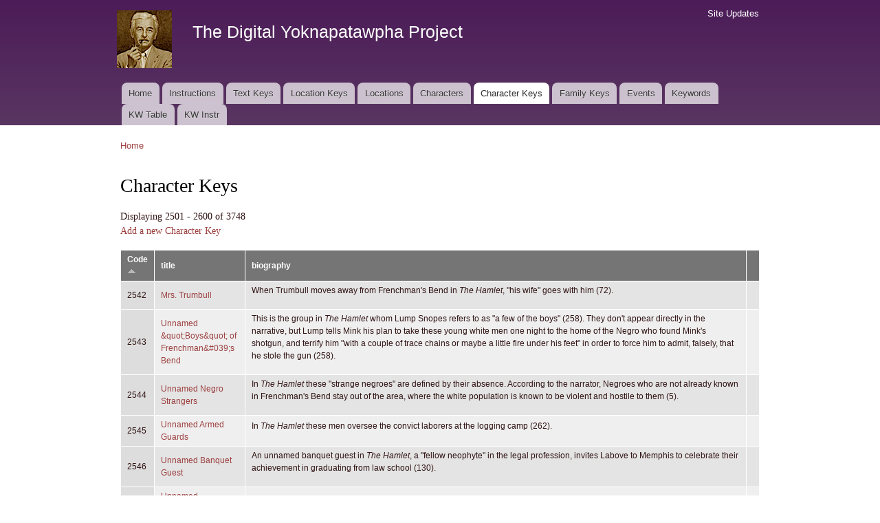

--- FILE ---
content_type: text/html; charset=utf-8
request_url: https://faulkner.drupal.shanti.virginia.edu/character_keys?page=25&order=field_characterkey_number&sort=asc
body_size: 88685
content:
<!DOCTYPE html PUBLIC "-//W3C//DTD XHTML+RDFa 1.0//EN"
  "http://www.w3.org/MarkUp/DTD/xhtml-rdfa-1.dtd">
<html xmlns="http://www.w3.org/1999/xhtml" xml:lang="en" version="XHTML+RDFa 1.0" dir="ltr"
  xmlns:content="http://purl.org/rss/1.0/modules/content/"
  xmlns:dc="http://purl.org/dc/terms/"
  xmlns:foaf="http://xmlns.com/foaf/0.1/"
  xmlns:og="http://ogp.me/ns#"
  xmlns:rdfs="http://www.w3.org/2000/01/rdf-schema#"
  xmlns:sioc="http://rdfs.org/sioc/ns#"
  xmlns:sioct="http://rdfs.org/sioc/types#"
  xmlns:skos="http://www.w3.org/2004/02/skos/core#"
  xmlns:xsd="http://www.w3.org/2001/XMLSchema#">

<head profile="http://www.w3.org/1999/xhtml/vocab">
  <meta http-equiv="Content-Type" content="text/html; charset=utf-8" />
<meta name="Generator" content="Drupal 7 (http://drupal.org)" />
<link rel="shortcut icon" href="https://faulkner.drupal.shanti.virginia.edu/misc/favicon.ico" type="image/vnd.microsoft.icon" />
  <title>Character Keys | The Digital Yoknapatawpha Project</title>
  <link type="text/css" rel="stylesheet" href="https://faulkner.drupal.shanti.virginia.edu/sites/default/files/css/css_xE-rWrJf-fncB6ztZfd2huxqgxu4WO-qwma6Xer30m4.css" media="all" />
<link type="text/css" rel="stylesheet" href="https://faulkner.drupal.shanti.virginia.edu/sites/default/files/css/css_j83TNP7uzE1jVvw2LhQzCmNojJfeMUOFtchUvvl2_mM.css" media="all" />
<link type="text/css" rel="stylesheet" href="https://faulkner.drupal.shanti.virginia.edu/sites/default/files/css/css_Lko6FAugCtk0SuL7yxo8vsnCwbWU7oiSKwX6peOvBCI.css" media="all" />
<link type="text/css" rel="stylesheet" href="https://faulkner.drupal.shanti.virginia.edu/sites/default/files/css/css_2pTrDg2lripU6uLGACSjeXZ3PIcDi4txfbz4W_I9rcE.css" media="all" />
<link type="text/css" rel="stylesheet" href="https://faulkner.drupal.shanti.virginia.edu/sites/default/files/css/css_2THG1eGiBIizsWFeexsNe1iDifJ00QRS9uSd03rY9co.css" media="print" />

<!--[if lte IE 7]>
<link type="text/css" rel="stylesheet" href="https://faulkner.drupal.shanti.virginia.edu/themes/bartik/css/ie.css?t3evpb" media="all" />
<![endif]-->

<!--[if IE 6]>
<link type="text/css" rel="stylesheet" href="https://faulkner.drupal.shanti.virginia.edu/themes/bartik/css/ie6.css?t3evpb" media="all" />
<![endif]-->
  <script type="text/javascript" src="https://faulkner.drupal.shanti.virginia.edu/sites/default/files/js/js_yMSKTzBO0KmozyLwajzFOrrt_kto_9mtccAkb0rm7gc.js"></script>
<script type="text/javascript" src="https://faulkner.drupal.shanti.virginia.edu/sites/default/files/js/js_rmHlv1llMjXttSlMC1-rnASIoJkTwaktfuhWZbtacH0.js"></script>
<script type="text/javascript">
<!--//--><![CDATA[//><!--
jQuery.extend(Drupal.settings, {"basePath":"\/","pathPrefix":"","ajaxPageState":{"theme":"bartik","theme_token":"Hd45kIFWECg0OXrGYKWzIODtdFtyxzdKeFPYGZFVlVk","js":{"misc\/jquery.js":1,"misc\/jquery-extend-3.4.0.js":1,"misc\/jquery-html-prefilter-3.5.0-backport.js":1,"misc\/jquery.once.js":1,"misc\/drupal.js":1,"sites\/all\/modules\/contrib\/improved_multi_select\/improved_multi_select.js":1},"css":{"modules\/system\/system.base.css":1,"modules\/system\/system.menus.css":1,"modules\/system\/system.messages.css":1,"modules\/system\/system.theme.css":1,"modules\/comment\/comment.css":1,"modules\/field\/theme\/field.css":1,"modules\/node\/node.css":1,"modules\/search\/search.css":1,"modules\/user\/user.css":1,"sites\/all\/modules\/contrib\/views\/css\/views.css":1,"sites\/all\/modules\/contrib\/media\/modules\/media_wysiwyg\/css\/media_wysiwyg.base.css":1,"sites\/all\/modules\/contrib\/ctools\/css\/ctools.css":1,"sites\/all\/modules\/contrib\/panels\/css\/panels.css":1,"sites\/all\/modules\/contrib\/improved_multi_select\/improved_multi_select.css":1,"themes\/bartik\/css\/layout.css":1,"themes\/bartik\/css\/style.css":1,"themes\/bartik\/css\/colors.css":1,"themes\/bartik\/css\/print.css":1,"themes\/bartik\/css\/ie.css":1,"themes\/bartik\/css\/ie6.css":1}},"better_exposed_filters":{"views":{"character_keys":{"displays":{"page":{"filters":[]}}}}},"improved_multi_select":{"selectors":["select[multiple]"]}});
//--><!]]>
</script>
</head>
<body class="html not-front not-logged-in no-sidebars page-character-keys" >
  <div id="skip-link">
    <a href="#main-content" class="element-invisible element-focusable">Skip to main content</a>
  </div>
    <div id="page-wrapper"><div id="page">

  <div id="header" class="with-secondary-menu"><div class="section clearfix">

          <a href="/" title="Home" rel="home" id="logo">
        <img src="https://faulkner.drupal.shanti.virginia.edu/sites/default/files/faulkner-logo.png" alt="Home" />
      </a>
    
          <div id="name-and-slogan">

                              <div id="site-name">
              <strong>
                <a href="/" title="Home" rel="home"><span>The Digital Yoknapatawpha Project</span></a>
              </strong>
            </div>
                  
                  <div id="site-slogan" class="element-invisible">
            Building a Data Map of Characters, Events, and Locations          </div>
        
      </div> <!-- /#name-and-slogan -->
    
    
          <div id="main-menu" class="navigation">
        <h2 class="element-invisible">Main menu</h2><ul id="main-menu-links" class="links clearfix"><li class="menu-257 first"><a href="/">Home</a></li>
<li class="menu-4350"><a href="/content/instructions-0">Instructions</a></li>
<li class="menu-484"><a href="/text_keys">Text Keys</a></li>
<li class="menu-480"><a href="/location_keys">Location Keys</a></li>
<li class="menu-468"><a href="/locations">Locations</a></li>
<li class="menu-488"><a href="/characters">Characters</a></li>
<li class="menu-4430 active-trail active"><a href="/character_keys" class="active-trail active">Character Keys</a></li>
<li class="menu-4595"><a href="/family-keys" title="">Family Keys</a></li>
<li class="menu-489"><a href="/events">Events</a></li>
<li class="menu-3954"><a href="/keywords">Keywords</a></li>
<li class="menu-4589"><a href="/keywords3">KW Table</a></li>
<li class="menu-4349 last"><a href="/content/digital-yoknapatawpha-project-entering-keywords-0" title="">KW Instr</a></li>
</ul>      </div> <!-- /#main-menu -->
    
          <div id="secondary-menu" class="navigation">
        <h2 class="element-invisible">Secondary menu</h2><ul id="secondary-menu-links" class="links inline clearfix"><li class="menu-515 first last"><a href="/node" title="A raw list of all content recently added to the site">Site Updates</a></li>
</ul>      </div> <!-- /#secondary-menu -->
    
  </div></div> <!-- /.section, /#header -->

  
  
  <div id="main-wrapper" class="clearfix"><div id="main" class="clearfix">

          <div id="breadcrumb"><h2 class="element-invisible">You are here</h2><div class="breadcrumb"><a href="/">Home</a></div></div>
    
    
    <div id="content" class="column"><div class="section">
            <a id="main-content"></a>
                    <h1 class="title" id="page-title">
          Character Keys        </h1>
                          <div class="tabs">
                  </div>
                          <div class="region region-content">
    <div id="block-system-main" class="block block-system">

    
  <div class="content">
    <div class="view view-character-keys view-id-character_keys view-display-id-page view-dom-id-b398ea867fdf0829582803e45efa6fb7">
            <div class="view-header">
      Displaying 2501 - 2600 of 3748<p><a href="/node/add/character-key">Add a new Character Key</a></p>
    </div>
  
  
  
      <div class="view-content">
      <table  class="views-table cols-4">
         <thead>
      <tr>
                  <th  class="views-field views-field-field-characterkey-number active" scope="col">
            <a href="/character_keys?page=25&amp;order=field_characterkey_number&amp;sort=desc" title="sort by Code" class="active">Code<img typeof="foaf:Image" src="https://faulkner.drupal.shanti.virginia.edu/misc/arrow-desc.png" width="13" height="13" alt="sort descending" title="sort descending" /></a>          </th>
                  <th  class="views-field views-field-title" scope="col">
            <a href="/character_keys?page=25&amp;order=title&amp;sort=asc" title="sort by title" class="active">title</a>          </th>
                  <th  class="views-field views-field-body" scope="col">
            biography          </th>
                  <th  class="views-field views-field-edit-node" scope="col">
                      </th>
              </tr>
    </thead>
    <tbody>
          <tr  class="odd views-row-first">
                  <td  class="views-field views-field-field-characterkey-number active">
            2542          </td>
                  <td  class="views-field views-field-title">
            <a href="/content/mrs-trumbull">Mrs. Trumbull</a>          </td>
                  <td  class="views-field views-field-body">
            <p>When Trumbull moves away from Frenchman's Bend in <em>The Hamlet</em>, "his wife" goes with him (72).</p>
          </td>
                  <td  class="views-field views-field-edit-node">
                      </td>
              </tr>
          <tr  class="even">
                  <td  class="views-field views-field-field-characterkey-number active">
            2543          </td>
                  <td  class="views-field views-field-title">
            <a href="/content/unnamed-boys-frenchmans-bend">Unnamed &amp;quot;Boys&amp;quot; of Frenchman&amp;#039;s Bend</a>          </td>
                  <td  class="views-field views-field-body">
            <p>This is the group in <em>The Hamlet</em> whom Lump Snopes refers to as "a few of the boys" (258).  They don't appear directly in the narrative, but Lump tells Mink his plan to take these young white men one night to the home of the Negro who found Mink's shotgun, and terrify him "with a couple of trace chains or maybe a little fire under his feet" in order to force him to admit, falsely, that he stole the gun (258).</p>
          </td>
                  <td  class="views-field views-field-edit-node">
                      </td>
              </tr>
          <tr  class="odd">
                  <td  class="views-field views-field-field-characterkey-number active">
            2544          </td>
                  <td  class="views-field views-field-title">
            <a href="/content/unnamed-negro-strangers">Unnamed Negro Strangers</a>          </td>
                  <td  class="views-field views-field-body">
            <p>In <em>The Hamlet</em> these "strange negroes" are defined by their absence.  According to the narrator, Negroes who are not already known in Frenchman's Bend stay out of the area, where the white population is known to be violent and hostile to them (5).</p>
          </td>
                  <td  class="views-field views-field-edit-node">
                      </td>
              </tr>
          <tr  class="even">
                  <td  class="views-field views-field-field-characterkey-number active">
            2545          </td>
                  <td  class="views-field views-field-title">
            <a href="/content/unnamed-armed-guards-0">Unnamed Armed Guards</a>          </td>
                  <td  class="views-field views-field-body">
            <p>In <em>The Hamlet</em> these men oversee the convict laborers at the logging camp (262).</p>
          </td>
                  <td  class="views-field views-field-edit-node">
                      </td>
              </tr>
          <tr  class="odd">
                  <td  class="views-field views-field-field-characterkey-number active">
            2546          </td>
                  <td  class="views-field views-field-title">
            <a href="/content/unnamed-banquet-guest-0">Unnamed Banquet Guest</a>          </td>
                  <td  class="views-field views-field-body">
            <p>An unnamed banquet guest in <em>The Hamlet</em>, a "fellow neophyte" in the legal profession, invites Labove to Memphis to celebrate their achievement in graduating from law school (130).</p>
          </td>
                  <td  class="views-field views-field-edit-node">
                      </td>
              </tr>
          <tr  class="even">
                  <td  class="views-field views-field-field-characterkey-number active">
            2547          </td>
                  <td  class="views-field views-field-title">
            <a href="/content/unnamed-apprentice-blacksmith">Unnamed Apprentice Blacksmith</a>          </td>
                  <td  class="views-field views-field-body">
            <p>In <em>The Hamlet</em> this apprentice helps Trumbull and Varner's blacksmith overhaul the machinery of the cotton gin (65).</p>
          </td>
                  <td  class="views-field views-field-edit-node">
                      </td>
              </tr>
          <tr  class="odd">
                  <td  class="views-field views-field-field-characterkey-number active">
            2548          </td>
                  <td  class="views-field views-field-title">
            <a href="/content/unnamed-enslaved-body-servant-3">Unnamed Enslaved Body Servant 3</a>          </td>
                  <td  class="views-field views-field-body">
            <p>This "body-servant" is a slave belonging to the Old Frenchman, and is described in <em>The Hamlet</em> as accompanying his master to the Civil War (373).</p>
          </td>
                  <td  class="views-field views-field-edit-node">
                      </td>
              </tr>
          <tr  class="even">
                  <td  class="views-field views-field-field-characterkey-number active">
            2549          </td>
                  <td  class="views-field views-field-title">
            <a href="/content/unnamed-brother-law-0">Unnamed Brother-in-Law</a>          </td>
                  <td  class="views-field views-field-body">
            <p>The brother-in-law of Labove's Oxford landlady in <em>The Hamlet</em> gives her sweet potatoes as a treat.</p>
          </td>
                  <td  class="views-field views-field-edit-node">
                      </td>
              </tr>
          <tr  class="odd">
                  <td  class="views-field views-field-field-characterkey-number active">
            2550          </td>
                  <td  class="views-field views-field-title">
            <a href="/content/unnamed-children-farmer-0">Unnamed Children of Farmer</a>          </td>
                  <td  class="views-field views-field-body">
            <p>The children of the farmer from whom Ike Snopes steals feed in <em>The Hamlet</em> have grown up and gone off to pursue a wide range of different careers: "professional nurse, ward heeler, city barber, prostitute" (211).</p>
          </td>
                  <td  class="views-field views-field-edit-node">
                      </td>
              </tr>
          <tr  class="even">
                  <td  class="views-field views-field-field-characterkey-number active">
            2551          </td>
                  <td  class="views-field views-field-title">
            <a href="/content/unnamed-people-yoknapatawpha-during-civil-war">Unnamed People of Yoknapatawpha during Civil War</a>          </td>
                  <td  class="views-field views-field-body">
            <p>In <em>The Hamlet</em> Ratliff imagines how the people living in or near the Frenchman's house are drawn into the events of their time. Thus, Faulkner depicts the wealth of the antebellum plantation with the news of Sumter reaching "women swaying and pliant in hooped crinoline beneath parasols" and "the men in broadcloth riding the good horses" (373). During the first three years of the Civil War, this group is comprised virtually of women, since the men have left to fight. After "the battle of Jefferson," "there is nothing to show of that now" (373).</p>
          </td>
                  <td  class="views-field views-field-edit-node">
                      </td>
              </tr>
          <tr  class="odd">
                  <td  class="views-field views-field-field-characterkey-number active">
            2552          </td>
                  <td  class="views-field views-field-title">
            <a href="/content/unnamed-wife-farmer">Unnamed Wife of Farmer</a>          </td>
                  <td  class="views-field views-field-body">
            <p>In <em>The Hamlet</em> this woman tries to discourage her husband from pursuing Ike Snopes.</p>
          </td>
                  <td  class="views-field views-field-edit-node">
                      </td>
              </tr>
          <tr  class="even">
                  <td  class="views-field views-field-field-characterkey-number active">
            2553          </td>
                  <td  class="views-field views-field-title">
            <a href="/content/unnamed-classics-professor-0">Unnamed Classics Professor</a>          </td>
                  <td  class="views-field views-field-body">
            <p>The University of Mississippi "classics professor"  for whom Labove did menial work in <em>The Hamlet</em> rewarded him with "an original Horace and a Thucydides" (122).</p>
          </td>
                  <td  class="views-field views-field-edit-node">
                      </td>
              </tr>
          <tr  class="odd">
                  <td  class="views-field views-field-field-characterkey-number active">
            2554          </td>
                  <td  class="views-field views-field-title">
            <a href="/content/unnamed-convict-laborers-0">Unnamed Convict Laborers</a>          </td>
                  <td  class="views-field views-field-body">
            <p>These are the prisoners in <em>The Hamlet</em> who had been sentenced to "south Mississippi convict camp" (244) in <em>The Hamlet</em>.  They are hired "from the State for the price of their board and keep" (262).  As convicts, they are forced to work without pay.  (Convict labor was once a common part of the penal system in the South.)</p>
          </td>
                  <td  class="views-field views-field-edit-node">
                      </td>
              </tr>
          <tr  class="even">
                  <td  class="views-field views-field-field-characterkey-number active">
            2555          </td>
                  <td  class="views-field views-field-title">
            <a href="/content/unnamed-negro-cotton-pickers-1">Unnamed Negro Cotton Pickers 1</a>          </td>
                  <td  class="views-field views-field-body">
            <p>As the Sheriff and his deputies take Mink to jail in <em>The Hamlet</em>, they see "cotton pickers" working the fields around Whiteleaf store (283); though they are not described, it's likely that the pickers are black.</p>
          </td>
                  <td  class="views-field views-field-edit-node">
                      </td>
              </tr>
          <tr  class="odd">
                  <td  class="views-field views-field-field-characterkey-number active">
            2556          </td>
                  <td  class="views-field views-field-title">
            <a href="/content/unnamed-counterman-1">Unnamed Counterman 1</a>          </td>
                  <td  class="views-field views-field-body">
            <p>In <em>The Hamlet</em> this man serves customers "at the counter of a small side-street restaurant" in Jefferson (74).</p>
          </td>
                  <td  class="views-field views-field-edit-node">
                      </td>
              </tr>
          <tr  class="even">
                  <td  class="views-field views-field-field-characterkey-number active">
            2557          </td>
                  <td  class="views-field views-field-title">
            <a href="/content/unnamed-county-officers">Unnamed County Officers</a>          </td>
                  <td  class="views-field views-field-body">
            <p>According to the narrator of <em>The Hamlet</em>, "county officers do not bother [the people of Frenchman's Bend] at all save in the heel of election years" (5).  The reference is to 'peace officers,' i.e. policemen, though in Yoknapatawpha the term 'police' is rarely used to describe the county's sheriffs and deputies or the marshals in the town.  The county sheriffs all are elected, which explains the last part of that quotation, but in fact the novel shows them doing their job in Frenchman's Bend, at least when Houston is murdered.</p>
          </td>
                  <td  class="views-field views-field-edit-node">
                      </td>
              </tr>
          <tr  class="odd">
                  <td  class="views-field views-field-field-characterkey-number active">
            2558          </td>
                  <td  class="views-field views-field-title">
            <a href="/content/unnamed-courthouse-janitor">Unnamed Courthouse Janitor</a>          </td>
                  <td  class="views-field views-field-body">
            <p>In <em>The Hamlet</em> it is the courthouse janitor who "opens the court-room" for Mink Snopes' trial and, according to the narrator, could have done as good a job defending Mink his court-appointed lawyer (367).</p>
          </td>
                  <td  class="views-field views-field-edit-node">
                      </td>
              </tr>
          <tr  class="even">
                  <td  class="views-field views-field-field-characterkey-number active">
            2559          </td>
                  <td  class="views-field views-field-title">
            <a href="/content/unnamed-trial-spectators-1-0">Unnamed Trial Spectators 1</a>          </td>
                  <td  class="views-field views-field-body">
            <p>These are the "spectators" in <em>The Hamlet</em> who show up to watch the legal proceedings that result from the "Texas Sickness" - the auction of the wild ponies and its aftermath.  They are described as "the men, the women, the children, sober, attentive, and neat, not in their Sunday clothes to be sure, but in the clean working garments donned that morning" (356).</p>
          </td>
                  <td  class="views-field views-field-edit-node">
                      </td>
              </tr>
          <tr  class="odd">
                  <td  class="views-field views-field-field-characterkey-number active">
            2560          </td>
                  <td  class="views-field views-field-title">
            <a href="/content/unnamed-bailiffs">Unnamed Bailiffs</a>          </td>
                  <td  class="views-field views-field-body">
            <p>In <em>The Hamlet</em>, these "three bailiffs" who work in the courthouse have to help the two officers restrain Mink Snopes after his conviction (369).</p>
          </td>
                  <td  class="views-field views-field-edit-node">
                      </td>
              </tr>
          <tr  class="even">
                  <td  class="views-field views-field-field-characterkey-number active">
            2561          </td>
                  <td  class="views-field views-field-title">
            <a href="/content/unnamed-cousin-ratliffs-kinsmans-wife">Unnamed Cousin of Ratliff&amp;#039;s Kinsman&amp;#039;s Wife</a>          </td>
                  <td  class="views-field views-field-body">
            <p>In <em>The Hamlet</em> this distant kinsman's wife's cousin puts Ratliff up for the night and buys a sewing machine from him.</p>
          </td>
                  <td  class="views-field views-field-edit-node">
                      </td>
              </tr>
          <tr  class="odd">
                  <td  class="views-field views-field-field-characterkey-number active">
            2562          </td>
                  <td  class="views-field views-field-title">
            <a href="/content/unnamed-customers-savoy-hotel-0">Unnamed Customers at the Savoy Hotel</a>          </td>
                  <td  class="views-field views-field-body">
            <p>The men who stay at the Savoy Hotel where Mink's wife works in <em>The Hamlet</em> are described as horse-traders, jurors and insurance agents who sell to Negroes, a clientele that justifies the place's "equivocal reputation" (288).  It is also rumored that some of these men pay her for sex, but that's not made explicit.</p>
          </td>
                  <td  class="views-field views-field-edit-node">
                      </td>
              </tr>
          <tr  class="even">
                  <td  class="views-field views-field-field-characterkey-number active">
            2563          </td>
                  <td  class="views-field views-field-title">
            <a href="/content/unnamed-servants-prince-darkness">Unnamed Servants of the Prince of Darkness</a>          </td>
                  <td  class="views-field views-field-body">
            <p>In the fantasy of Flem in hell in <em>The Hamlet</em>, these minions - the text refers to them only as "they" and "them" (166) - carry messages between their master and Snopes.  One of them is individualized as an "old fellow" who "used to dandle the Prince on his knee when the Prince was a boy" (168), but none of them are described.  The dialect in which they speak is one that is conventionally associated with the lower class and the rural south: Flem's soul, they say, "wasn't no big one to begin with nohow" (166).</p>
          </td>
                  <td  class="views-field views-field-edit-node">
                      </td>
              </tr>
          <tr  class="odd">
                  <td  class="views-field views-field-field-characterkey-number active">
            2564          </td>
                  <td  class="views-field views-field-title">
            <a href="/content/unnamed-negro-tenant-farmers-2">Unnamed Negro Tenant Farmers 2</a>          </td>
                  <td  class="views-field views-field-body">
            <p>In Ratliff's account of the barn burning at De Spain's in <em>The Hamlet</em>, he refers to these men who are fighting the fire as "his [i.e. De Spain's] niggers" (19).  That could mean they are servants, though it seems more likely that, like Ab Snopes, they are tenant farmers working other pieces of land at De Spain's.</p>
          </td>
                  <td  class="views-field views-field-edit-node">
                      </td>
              </tr>
          <tr  class="even">
                  <td  class="views-field views-field-field-characterkey-number active">
            2565          </td>
                  <td  class="views-field views-field-title">
            <a href="/content/unnamed-borrower">Unnamed Borrower</a>          </td>
                  <td  class="views-field views-field-body">
            <p>This "resident of the village" of Frenchman's Bend is the first of many men, white and black, to whom Flem Snopes lends money in <em>The Hamlet</em> (67).</p>
          </td>
                  <td  class="views-field views-field-edit-node">
                      </td>
              </tr>
          <tr  class="odd">
                  <td  class="views-field views-field-field-characterkey-number active">
            2566          </td>
                  <td  class="views-field views-field-title">
            <a href="/content/unnamed-wagon-driver-4">Unnamed Wagon Driver 4</a>          </td>
                  <td  class="views-field views-field-body">
            <p>This "driver" who passes Ike Snopes on the side of the road in <em>The Hamlet</em> knows Ike well enough to call him by "his name," but is not otherwise described (197).</p>
          </td>
                  <td  class="views-field views-field-edit-node">
                      </td>
              </tr>
          <tr  class="even">
                  <td  class="views-field views-field-field-characterkey-number active">
            2567          </td>
                  <td  class="views-field views-field-title">
            <a href="/content/unnamed-drover-0">Unnamed Drover</a>          </td>
                  <td  class="views-field views-field-body">
            <p>In <em>The Hamlet</em> this drover tells Alison Hoake McCarron of her husband's death (150).  A "drover" is someone who drives herds of cattle, from pasture to pasture or from farm to market, and so on.</p>
          </td>
                  <td  class="views-field views-field-edit-node">
                      </td>
              </tr>
          <tr  class="odd">
                  <td  class="views-field views-field-field-characterkey-number active">
            2568          </td>
                  <td  class="views-field views-field-title">
            <a href="/content/unnamed-drummers-family-0">Unnamed Drummer&amp;#039;s Family</a>          </td>
                  <td  class="views-field views-field-body">
            <p>This is the "wife and family" of the unnamed drummer who courts Eula Varner in <em>The Hamlet</em>, though nobody in Frenchman's Bend either "knew or cared" that he was married already (148).  (See Unnamed Drummer 4 in this index.)</p>
          </td>
                  <td  class="views-field views-field-edit-node">
                      </td>
              </tr>
          <tr  class="even">
                  <td  class="views-field views-field-field-characterkey-number active">
            2569          </td>
                  <td  class="views-field views-field-title">
            <a href="/content/unnamed-escort-0">Unnamed Escort</a>          </td>
                  <td  class="views-field views-field-body">
            <p>This good Samaritan in <em>The Hamlet</em> brings Eula home after the salesman who has been courting her took her to a dance in "a schoolhouse about eight miles away" - "and vanished" (147).</p>
          </td>
                  <td  class="views-field views-field-edit-node">
                      </td>
              </tr>
          <tr  class="odd">
                  <td  class="views-field views-field-field-characterkey-number active">
            2570          </td>
                  <td  class="views-field views-field-title">
            <a href="/content/unnamed-college-professors-3">Unnamed College Professors 3</a>          </td>
                  <td  class="views-field views-field-body">
            <p>These "five different faculty members" at the University of Mississippi are mentioned in <em>The Hamlet</em> as part of Labove's story: one of his jobs while studying there is building fires in their homes each morning (120).  (In the novel's very next sentence the narrative mentions "the lectures" that Labove attends later in the day, but by that point the professors have disappeared from the text, 120.)</p>
          </td>
                  <td  class="views-field views-field-edit-node">
                      </td>
              </tr>
          <tr  class="even">
                  <td  class="views-field views-field-field-characterkey-number active">
            2571          </td>
                  <td  class="views-field views-field-title">
            <a href="/content/unnamed-father-buggy-driver-0">Unnamed Father of Buggy Driver</a>          </td>
                  <td  class="views-field views-field-body">
            <p>In <em>The Hamlet</em> the father of one of the young men in Frenchman's Bend who courted Eula before her marriage eventually sells his son's neglected buggy to a "negro farm-hand" (165).</p>
          </td>
                  <td  class="views-field views-field-edit-node">
                      </td>
              </tr>
          <tr  class="odd">
                  <td  class="views-field views-field-field-characterkey-number active">
            2572          </td>
                  <td  class="views-field views-field-title">
            <a href="/content/unnamed-father-vynie-snopes">Unnamed Father of Vynie Snopes</a>          </td>
                  <td  class="views-field views-field-body">
            <p>The father of Vynie Snopes in <em>The Hamlet</em>. He has never approved of her marriage to Ab Snopes. According to Ratliff, one day he "druv up in a wagon and loaded her and the furniture into it and told Ab" if he ever came back into Vynie's life, "he would shoot him" (33-34).</p>
          </td>
                  <td  class="views-field views-field-edit-node">
                      </td>
              </tr>
          <tr  class="even">
                  <td  class="views-field views-field-field-characterkey-number active">
            2573          </td>
                  <td  class="views-field views-field-title">
            <a href="/content/unnamed-father-law-eck-snopes">Unnamed Father-in-Law of Eck Snopes</a>          </td>
                  <td  class="views-field views-field-body">
            <p>The father of Eck Snopes' first wife is unnamed, despite the fact that his "name" figures in <em>The Hamlet</em>.  This needs explaining, and the text does try to do that.  Eck's (also unnamed) wife dies sometime after the child is born, and her mother, according to Eck, began calling him "after his grandpa" - that is, presumably, her husband (295).  But (as Eck 'explains') "he never had no actual name," and we never learn what his grandmother called him (295).  (This is the child who eventually gets called "Wallstreet Panic Snopes.")</p>
          </td>
                  <td  class="views-field views-field-edit-node">
                      </td>
              </tr>
          <tr  class="odd">
                  <td  class="views-field views-field-field-characterkey-number active">
            2574          </td>
                  <td  class="views-field views-field-title">
            <a href="/content/unnamed-father-law-mink-snopes">Unnamed Father-in-Law of Mink Snopes</a>          </td>
                  <td  class="views-field views-field-body">
            <p>The father of the woman who marries Mink Snopes in <em>The Hamlet</em> is a "roaring man of about fifty"; he's a widower who has a "magnificent quadroon mistress" and the owner of timber land that he harvests using unpaid convict labor that he acquires "through political influence or bribery or whatever" from the state of Mississippi (262).</p>
          </td>
                  <td  class="views-field views-field-edit-node">
                      </td>
              </tr>
          <tr  class="even">
                  <td  class="views-field views-field-field-characterkey-number active">
            2575          </td>
                  <td  class="views-field views-field-title">
            <a href="/content/unnamed-federal-officers">Unnamed Federal Officers</a>          </td>
                  <td  class="views-field views-field-body">
            <p>These "federal officers" would usually be called 'revenuers' (5).  According to <em>The Hamlet</em>, as the Old Frenchman's original plantation falls into decay after the Civil War, the area that becomes known as Frenchman's Bend transforms into an enclosed back country effectively outside the reach of government authorities.</p>          </td>
                  <td  class="views-field views-field-edit-node">
                      </td>
              </tr>
          <tr  class="odd">
                  <td  class="views-field views-field-field-characterkey-number active">
            2576          </td>
                  <td  class="views-field views-field-title">
            <a href="/content/unnamed-football-coach-0">Unnamed Football Coach</a>          </td>
                  <td  class="views-field views-field-body">
            <p>The coach of the football team in <em>The Hamlet</em> offers Labove housing and tuition to play on the University team.</p>
          </td>
                  <td  class="views-field views-field-edit-node">
                      </td>
              </tr>
          <tr  class="even">
                  <td  class="views-field views-field-field-characterkey-number active">
            2577          </td>
                  <td  class="views-field views-field-title">
            <a href="/content/unnamed-football-players-1">Unnamed Football Players 1</a>          </td>
                  <td  class="views-field views-field-body">
            <p>In <em>The Hamlet</em> Labove joins the university's football team; none of his teammates are individualized.</p>
          </td>
                  <td  class="views-field views-field-edit-node">
                      </td>
              </tr>
          <tr  class="odd">
                  <td  class="views-field views-field-field-characterkey-number active">
            2578          </td>
                  <td  class="views-field views-field-title">
            <a href="/content/unnamed-foreman-0">Unnamed Foreman</a>          </td>
                  <td  class="views-field views-field-body">
            <p>The foreman at the convict camp in <em>The Hamlet</em> gives Mink Snopes a job cutting timber.</p>
          </td>
                  <td  class="views-field views-field-edit-node">
                      </td>
              </tr>
          <tr  class="even">
                  <td  class="views-field views-field-field-characterkey-number active">
            2579          </td>
                  <td  class="views-field views-field-title">
            <a href="/content/unnamed-former-acquaintances-houston">Unnamed Former Acquaintances of Houston</a>          </td>
                  <td  class="views-field views-field-body">
            <p>After Houston returns to Yoknapatawpha in <em>The Hamlet</em>, he sometimes meets the "contemporaries" who remember him from the "youth" they shared, with whom he still occasionally gets together for "drinks or cards" (237).</p>
          </td>
                  <td  class="views-field views-field-edit-node">
                      </td>
              </tr>
          <tr  class="odd">
                  <td  class="views-field views-field-field-characterkey-number active">
            2580          </td>
                  <td  class="views-field views-field-title">
            <a href="/content/unnamed-frenchmans-bend-family-0">Unnamed Frenchman&amp;#039;s Bend Family</a>          </td>
                  <td  class="views-field views-field-body">
            <p>In <em>The Hamlet</em> Flem boards with this family, who live "about a mile from the store," after securing his position at Varner's (64).</p>
          </td>
                  <td  class="views-field views-field-edit-node">
                      </td>
              </tr>
          <tr  class="even">
                  <td  class="views-field views-field-field-characterkey-number active">
            2581          </td>
                  <td  class="views-field views-field-title">
            <a href="/content/unnamed-galveston-brothel-madam-0">Unnamed Galveston Brothel Madam</a>          </td>
                  <td  class="views-field views-field-body">
            <p>This is the woman whom <em>The Hamlet</em> refers to as the "curl-papered landlady" in El Paso who tries to prevent Jack Houston from taking the woman who becomes his common law wife away from her house - but since the woman is a prostitute and the place the landlady runs is a brothel, it seems clear that "landlady" is a euphemism for 'madam' (234).</p>
          </td>
                  <td  class="views-field views-field-edit-node">
                      </td>
              </tr>
          <tr  class="odd">
                  <td  class="views-field views-field-field-characterkey-number active">
            2582          </td>
                  <td  class="views-field views-field-title">
            <a href="/content/unnamed-girlfriends-eula-varner">Unnamed Girlfriends of Eula Varner</a>          </td>
                  <td  class="views-field views-field-body">
            <p>In <em>The Hamlet</em> Eula associates with a small group of Frenchman's Bend girls who act as foils for her.</p>
          </td>
                  <td  class="views-field views-field-edit-node">
                      </td>
              </tr>
          <tr  class="even">
                  <td  class="views-field views-field-field-characterkey-number active">
            2583          </td>
                  <td  class="views-field views-field-title">
            <a href="/content/unnamed-good-samaritan-0">Unnamed Good Samaritan</a>          </td>
                  <td  class="views-field views-field-body">
            <p>This is the "doctor or officer" - Labove, who witnesses the event in <em>The Hamlet</em>, "does not know" which - who attends to a dying Negro who has been shot at on "a bleak station platform" at an unnamed location (138).</p>
          </td>
                  <td  class="views-field views-field-edit-node">
                      </td>
              </tr>
          <tr  class="odd">
                  <td  class="views-field views-field-field-characterkey-number active">
            2584          </td>
                  <td  class="views-field views-field-title">
            <a href="/content/unnamed-negro-hostler-1">Unnamed Negro Hostler 1</a>          </td>
                  <td  class="views-field views-field-body">
            <p>In <em>The Hamlet</em> this hostler finds the rented horse and buggy that the drummer who was courting Eula abandoned when he fled Yoknapatawpha.</p>
          </td>
                  <td  class="views-field views-field-edit-node">
                      </td>
              </tr>
          <tr  class="even">
                  <td  class="views-field views-field-field-characterkey-number active">
            2585          </td>
                  <td  class="views-field views-field-title">
            <a href="/content/unnamed-negro-hostler-2">Unnamed Negro Hostler 2</a>          </td>
                  <td  class="views-field views-field-body">
            <p>In <em>The Town</em> this man is hired by I.O. Snopes to lead the newly arrived mules from the depot to the lot near Mrs Hait's home.</p>
          </td>
                  <td  class="views-field views-field-edit-node">
                      </td>
              </tr>
          <tr  class="odd">
                  <td  class="views-field views-field-field-characterkey-number active">
            2586          </td>
                  <td  class="views-field views-field-title">
            <a href="/content/unnamed-negro-hostler-3">Unnamed Negro Hostler 3</a>          </td>
                  <td  class="views-field views-field-body">
            <p>In <em>The Mansion</em> Mink remembers that when he was younger there was a Negro in "the lot behind the Commercial Hotel" who would feed his mule for a quarter while he took the train to Memphis (313).</p>
          </td>
                  <td  class="views-field views-field-edit-node">
                      </td>
              </tr>
          <tr  class="even">
                  <td  class="views-field views-field-field-characterkey-number active">
            2587          </td>
                  <td  class="views-field views-field-title">
            <a href="/content/unnamed-residents-mrs-littlejohns">Unnamed Residents at Mrs. Littlejohn&amp;#039;s</a>          </td>
                  <td  class="views-field views-field-body">
            <p>These women and (mostly) men stay at Mrs. Littlejohn's "hotel" in <em>The Hamlet</em>. In the Ike Snopes' narrative, Faulkner refers to them as "last night's new drummer-faces" - i.e. traveling salesmen who are staying for one night (182). While they can be classified as a group, these individuals are constantly coming and going, staying in Frenchman's Bend for variable amounts of time.  Typically <em>only</em> men stay in Yoknapatawpha boarding houses, but in this case we know that Mrs. Armstid stays at Littlejohn's while her husband recovers.</p>
          </td>
                  <td  class="views-field views-field-edit-node">
                      </td>
              </tr>
          <tr  class="odd">
                  <td  class="views-field views-field-field-characterkey-number active">
            2588          </td>
                  <td  class="views-field views-field-title">
            <a href="/content/unnamed-wife-college-instructor">Unnamed Wife of College Instructor</a>          </td>
                  <td  class="views-field views-field-body">
            <p>In <em>The Hamlet</em> Hoake McCarron is involved in a scandal with this wife of a "minor instructor" at the agricultural college he attends (151).</p>
          </td>
                  <td  class="views-field views-field-edit-node">
                      </td>
              </tr>
          <tr  class="even">
                  <td  class="views-field views-field-field-characterkey-number active">
            2589          </td>
                  <td  class="views-field views-field-title">
            <a href="/content/unnamed-college-instructor-0">Unnamed College Instructor</a>          </td>
                  <td  class="views-field views-field-body">
            <p>This teacher at the "agricultural college" that Labove briefly attends lurks inside the way <em>The Hamlet</em> describes the woman with whom Labove has an affair as "the wife of a minor instructor" (151).</p>
          </td>
                  <td  class="views-field views-field-edit-node">
                      </td>
              </tr>
          <tr  class="odd">
                  <td  class="views-field views-field-field-characterkey-number active">
            2590          </td>
                  <td  class="views-field views-field-title">
            <a href="/content/unnamed-jefferson-tailor-0">Unnamed Jefferson Tailor</a>          </td>
                  <td  class="views-field views-field-body">
            <p>The tailor in <em>The Hamlet</em> who makes Jody Varner's distinctive clothing - a "glazed collarless white shirt" fastened with "a heaving gold collar-button" and a jacket of black broadcloth (7) - is himself not described.</p>
          </td>
                  <td  class="views-field views-field-edit-node">
                      </td>
              </tr>
          <tr  class="even">
                  <td  class="views-field views-field-field-characterkey-number active">
            2591          </td>
                  <td  class="views-field views-field-title">
            <a href="/content/unnamed-town-wit-2">Unnamed Town Wit 2</a>          </td>
                  <td  class="views-field views-field-body">
            <p>The man in <em>The Hamlet</em> who makes a joke accusing Mink Snopes' wife of prostitution is described as "a town wit" (289).</p>
          </td>
                  <td  class="views-field views-field-edit-node">
                      </td>
              </tr>
          <tr  class="odd">
                  <td  class="views-field views-field-field-characterkey-number active">
            2592          </td>
                  <td  class="views-field views-field-title">
            <a href="/content/unnamed-junk-man-0">Unnamed Junk Man</a>          </td>
                  <td  class="views-field views-field-body">
            <p>Flem Snopes sells the machinery from the old blacksmith shop to "a junk man" (74). <em>The Hamlet</em> does not indicate whether this man is black or white.</p>
          </td>
                  <td  class="views-field views-field-edit-node">
                      </td>
              </tr>
          <tr  class="even">
                  <td  class="views-field views-field-field-characterkey-number active">
            2594          </td>
                  <td  class="views-field views-field-title">
            <a href="/content/unnamed-kinsman-ratliff">Unnamed Kinsman of Ratliff</a>          </td>
                  <td  class="views-field views-field-body">
            <p>Part of the time Ratliff is away from Yoknapatawpha in <em>The Hamlet</em> is spent selling sewing machines in Tennessee; there he spends time with "a distant kinsman" - i.e. someone to whom he is distantly related - who owes him money (61).</p>
          </td>
                  <td  class="views-field views-field-edit-node">
                      </td>
              </tr>
          <tr  class="odd">
                  <td  class="views-field views-field-field-characterkey-number active">
            2595          </td>
                  <td  class="views-field views-field-title">
            <a href="/content/unnamed-oxford-landlady">Unnamed Oxford Landlady</a>          </td>
                  <td  class="views-field views-field-body">
            <p>While at the University in Oxford in <em>The Hamlet</em>, Labove lives in a "boarding house" owned by this landlady (129).</p>
          </td>
                  <td  class="views-field views-field-edit-node">
                      </td>
              </tr>
          <tr  class="even">
                  <td  class="views-field views-field-field-characterkey-number active">
            2596          </td>
                  <td  class="views-field views-field-title">
            <a href="/content/unnamed-law-professors-and-legal-sponsors-0">Unnamed Law Professors and Legal Sponsors</a>          </td>
                  <td  class="views-field views-field-body">
            <p>Following Labove's admission to the Bar in <em>The Hamlet</em>, these men are present at the celebration for the graduating class in a hotel dining room.</p>
          </td>
                  <td  class="views-field views-field-edit-node">
                      </td>
              </tr>
          <tr  class="odd">
                  <td  class="views-field views-field-field-characterkey-number active">
            2597          </td>
                  <td  class="views-field views-field-title">
            <a href="/content/unnamed-magistrate-0">Unnamed Magistrate</a>          </td>
                  <td  class="views-field views-field-body">
            <p>The "committing magistrate" presides over the arraignment of Mink Snopes in <em>The Hamlet</em> (287).  (Elsewhere in the fictions characters are arraigned in front of 'Justices of the Peace,' which is another term for 'magistrate.')</p>
          </td>
                  <td  class="views-field views-field-edit-node">
                      </td>
              </tr>
          <tr  class="even">
                  <td  class="views-field views-field-field-characterkey-number active">
            2598          </td>
                  <td  class="views-field views-field-title">
            <a href="/content/unnamed-man-who-gives-directions">Unnamed Man Who Gives Directions</a>          </td>
                  <td  class="views-field views-field-body">
            <p>In <em>The Hamlet</em> Ratliff asks this man in Columbia, Tennessee, about "the whereabouts of his [Ratliff's] cousin," and sells him a sewing machine (61).</p>
          </td>
                  <td  class="views-field views-field-edit-node">
                      </td>
              </tr>
          <tr  class="odd">
                  <td  class="views-field views-field-field-characterkey-number active">
            2599          </td>
                  <td  class="views-field views-field-title">
            <a href="/content/unnamed-man-broken-wagon-0">Unnamed Man with Broken Wagon</a>          </td>
                  <td  class="views-field views-field-body">
            <p>On Eck's first day alone in the blacksmith shop in <em>The Hamlet</em>, this man brings in his "wagon with a broken hound" for repair (72).  The "hound" in question is part of the wagon's frame, rather than a dog.</p>
          </td>
                  <td  class="views-field views-field-edit-node">
                      </td>
              </tr>
          <tr  class="even">
                  <td  class="views-field views-field-field-characterkey-number active">
            2600          </td>
                  <td  class="views-field views-field-title">
            <a href="/content/unnamed-memphis-doctor-0">Unnamed Memphis Doctor</a>          </td>
                  <td  class="views-field views-field-body">
            <p>In <em>The Hamlet</em> this doctor operates upon V.K. Ratliff, cutting the "right thing out whether by accident or design" (80).</p>
          </td>
                  <td  class="views-field views-field-edit-node">
                      </td>
              </tr>
          <tr  class="odd">
                  <td  class="views-field views-field-field-characterkey-number active">
            2601          </td>
                  <td  class="views-field views-field-title">
            <a href="/content/unnamed-men-side-street-restaurant-0">Unnamed Men at Side-Street Restaurant</a>          </td>
                  <td  class="views-field views-field-body">
            <p>While eating lunch in Jefferson, in <em>The Hamlet</em>, Ratliff tells these "three or four listeners" (75) about the operation he underwent in a Memphis hospital.</p>
          </td>
                  <td  class="views-field views-field-edit-node">
                      </td>
              </tr>
          <tr  class="even">
                  <td  class="views-field views-field-field-characterkey-number active">
            2602          </td>
                  <td  class="views-field views-field-title">
            <a href="/content/unnamed-men-whiteleaf-store-1">Unnamed Men at Whiteleaf Store 1</a>          </td>
                  <td  class="views-field views-field-body">
            <p>These men are sitting on the store porch when Ab and Ratliff drive past in <em>The Hamlet</em>; they may have been the ones who told Ab that "Pat Stamper was in Jefferson that day" (38).</p>
          </td>
                  <td  class="views-field views-field-edit-node">
                      </td>
              </tr>
          <tr  class="odd">
                  <td  class="views-field views-field-field-characterkey-number active">
            2603          </td>
                  <td  class="views-field views-field-title">
            <a href="/content/unnamed-men-whiteleaf-store-2">Unnamed Men at Whiteleaf Store 2</a>          </td>
                  <td  class="views-field views-field-body">
            <p>As Mink is being driven to jail in <em>The Hamlet</em>, they pass the Whiteleaf store.  When the men who had been "squatting and spitting on the gallery stand suddenly up," the deputy sheriff remarks that "There are folks here too that act willing to believe their name is Houston for maybe ten or fifteen minutes anyway" (283).</p>
          </td>
                  <td  class="views-field views-field-edit-node">
                      </td>
              </tr>
          <tr  class="even">
                  <td  class="views-field views-field-field-characterkey-number active">
            2604          </td>
                  <td  class="views-field views-field-title">
            <a href="/content/unnamed-men-frenchmans-bend-0">Unnamed Men of Frenchman&amp;#039;s Bend</a>          </td>
                  <td  class="views-field views-field-body">
            <p>In <em>The Hamlet</em> there are always groups of men hanging around Frenchman's Bend's more public spaces, like Varner's various businesses or Mrs. Littlejohn's boarding house. Some members appear somewhat individualized, such as with the "man with the peach spray" (343) who discusses the horse auction and its consequences with a "second" and a "third" among the group at Varner's store, although each remains virtually indistinct, members of a communal group who interact with well-defined characters like Varner, Ratliff, Quick, Bookwright, Freeman and the various Snopeses.</p>          </td>
                  <td  class="views-field views-field-edit-node">
                      </td>
              </tr>
          <tr  class="odd">
                  <td  class="views-field views-field-field-characterkey-number active">
            2605          </td>
                  <td  class="views-field views-field-title">
            <a href="/content/unnamed-merchantinstallment-people">Unnamed Merchant|Installment People</a>          </td>
                  <td  class="views-field views-field-body">
            <p>This is "the merchant" in <em>The Hamlet</em> from whom Houston bought furniture on an installment plan for his new life with his new wife - though the character is unstable: a paragraph later the narrative refers to "the installment people" who don't want "to take the furniture back," as Houston requests, after that new wife dies (239).  Presumably the merchant and the people are essentially the same.</p>
          </td>
                  <td  class="views-field views-field-edit-node">
                      </td>
              </tr>
          <tr  class="even">
                  <td  class="views-field views-field-field-characterkey-number active">
            2606          </td>
                  <td  class="views-field views-field-title">
            <a href="/content/unnamed-mother-will-varner">Unnamed Mother of Will Varner</a>          </td>
                  <td  class="views-field views-field-body">
            <p>In <em>The Hamlet</em> Will Varner mentions that his "mammy" once heard an old woman explain that the way a pregnant woman can make sure she has a girl is to "show her belly to the full moon" (339).  "Mammy" often implies a black woman, but in this case it seems more likely that Will is talking about his own mother.  (The word occurs in a passage thick with his rural vernacular: "I mind me when" "done married and moved," "passel of boys," etc.; 339.)</p>
          </td>
                  <td  class="views-field views-field-edit-node">
                      </td>
              </tr>
          <tr  class="odd">
                  <td  class="views-field views-field-field-characterkey-number active">
            2607          </td>
                  <td  class="views-field views-field-title">
            <a href="/content/unnamed-mother-law-mink-snopes">Unnamed Mother-in-Law of Mink Snopes</a>          </td>
                  <td  class="views-field views-field-body">
            <p>In <em>The Hamlet</em> the mother of the woman who marries Mink Snopes died giving birth to her only child.</p>
          </td>
                  <td  class="views-field views-field-edit-node">
                      </td>
              </tr>
          <tr  class="even">
                  <td  class="views-field views-field-field-characterkey-number active">
            2608          </td>
                  <td  class="views-field views-field-title">
            <a href="/content/unnamed-negro-companion-0">Unnamed Negro Companion</a>          </td>
                  <td  class="views-field views-field-body">
            <p>This young black was Hoake McCarron's sole companion growing up. Many of Faulkner's wealthier white men had Negro companions and personal servants as boys; the way this kind of relationship plays out in <em>The Hamlet</em> is atypical, to say the least.  When the boys are 6-8 years old, Hoake "conquers the negro with his fists in a fair fight" (150).  Later he "pays the negro" at a fixed rate "for the privilege of whipping [him] . . . with a miniature riding crop" (151).</p>          </td>
                  <td  class="views-field views-field-edit-node">
                      </td>
              </tr>
          <tr  class="odd">
                  <td  class="views-field views-field-field-characterkey-number active">
            2609          </td>
                  <td  class="views-field views-field-title">
            <a href="/content/unnamed-enslaved-messenger">Unnamed Enslaved Messenger</a>          </td>
                  <td  class="views-field views-field-body">
            <p><em>The Hamlet</em> speculates that "thirty years ago," the people at the Old Frenchman's place learned "the news of Sumter" - that the Civil War had begun - from a "courier" who might have been "a neighbor's slave," riding up to the plantation on a mule that had been "taken out of the plow" (373).</p>
          </td>
                  <td  class="views-field views-field-edit-node">
                      </td>
              </tr>
          <tr  class="even">
                  <td  class="views-field views-field-field-characterkey-number active">
            2610          </td>
                  <td  class="views-field views-field-title">
            <a href="/content/unnamed-negro-farmhand-1">Unnamed Negro Farmhand 1</a>          </td>
                  <td  class="views-field views-field-body">
            <p>In <em>The Hamlet</em> this farmhand buys the buggy that was used by one of Eula's suitors and drives it through the village "a few times each year" (165).</p>
          </td>
                  <td  class="views-field views-field-edit-node">
                      </td>
              </tr>
          <tr  class="odd">
                  <td  class="views-field views-field-field-characterkey-number active">
            2611          </td>
                  <td  class="views-field views-field-title">
            <a href="/content/unnamed-negro-field-hand-0">Unnamed Negro Field Hand</a>          </td>
                  <td  class="views-field views-field-body">
            <p>In <em>The Hamlet</em> Ratliff's revulsion at the idea of Eula Varner being married to Flem Snopes leads him to imagine what Flem's idea of sex is; the result is a disturbing image that probably tells us more about Ratliff than about Flem or anyone else: sex as a kind of business transaction with a "black brute from the field with the field sweat still drying on her" (181) who wants "a nickel's worth of lard" from the store (180).</p>
          </td>
                  <td  class="views-field views-field-edit-node">
                      </td>
              </tr>
          <tr  class="even">
                  <td  class="views-field views-field-field-characterkey-number active">
            2612          </td>
                  <td  class="views-field views-field-title">
            <a href="/content/unnamed-negro-fireman-1">Unnamed Negro Fireman 1</a>          </td>
                  <td  class="views-field views-field-body">
            <p>In <em>The Hamlet</em> this man works at Varner's cotton gin, and helps Trumbull overhaul the machinery (65).  (He is the kind of 'fireman' who stokes a fire rather than puts one out.)</p>
          </td>
                  <td  class="views-field views-field-edit-node">
                      </td>
              </tr>
          <tr  class="odd">
                  <td  class="views-field views-field-field-characterkey-number active">
            2613          </td>
                  <td  class="views-field views-field-title">
            <a href="/content/unnamed-negro-fireman-2">Unnamed Negro Fireman 2</a>          </td>
                  <td  class="views-field views-field-body">
            <p>This is the fireman at Quick's mill in <em>The Hamlet</em> who is told by another to "go to Mr Snopes at the store" to borrow money (78).  (This is the kind of 'fireman' who stokes a fire rather than puts one out.)</p>
          </td>
                  <td  class="views-field views-field-edit-node">
                      </td>
              </tr>
          <tr  class="even">
                  <td  class="views-field views-field-field-characterkey-number active">
            2614          </td>
                  <td  class="views-field views-field-title">
            <a href="/content/unnamed-negro-fireman-3">Unnamed Negro Fireman 3</a>          </td>
                  <td  class="views-field views-field-body">
            <p>This man in <em>The Hamlet</em> advises another fireman who wants to borrow money from Flem Snopes, though he doesn't seem to understand how much the interest Flem has been charging him for "two years" is costing him (78).  (He is the kind of 'fireman' who stokes a fire rather than puts one out.)</p>
          </td>
                  <td  class="views-field views-field-edit-node">
                      </td>
              </tr>
          <tr  class="odd">
                  <td  class="views-field views-field-field-characterkey-number active">
            2615          </td>
                  <td  class="views-field views-field-title">
            <a href="/content/unnamed-negro-mistress-0">Unnamed Negro Mistress</a>          </td>
                  <td  class="views-field views-field-body">
            <p>This woman is the daughter of one of Jack Houston's father's renters. Jack has a relationship with her. She is "two or three years" his senior (228).</p>
          </td>
                  <td  class="views-field views-field-edit-node">
                      </td>
              </tr>
          <tr  class="even">
                  <td  class="views-field views-field-field-characterkey-number active">
            2616          </td>
                  <td  class="views-field views-field-title">
            <a href="/content/unnamed-father-houstons-negro-mistress">Unnamed Father of Houston&amp;#039;s Negro Mistress</a>          </td>
                  <td  class="views-field views-field-body">
            <p>This man is a tenant farmer who works land owned by Jack Houston's father.  In <em>The Hamlet</em> Jack Houston engages in a relationship with his daughter (228).</p>
          </td>
                  <td  class="views-field views-field-edit-node">
                      </td>
              </tr>
          <tr  class="odd">
                  <td  class="views-field views-field-field-characterkey-number active">
            2617          </td>
                  <td  class="views-field views-field-title">
            <a href="/content/unnamed-negro-shooting-victim-0">Unnamed Negro Shooting Victim</a>          </td>
                  <td  class="views-field views-field-body">
            <p>At a "bleak" train station he is passing through in <em>The Hamlet</em>, Labove witnesses a white man shooting this "negro" (138).  Although the Negro seems to be dying, and tells the "white folks" trying to help him that "I awready been shot," when his clothes are pushed aside the bullet that hit him "rolls out . . . bloodless" (139).</p>
          </td>
                  <td  class="views-field views-field-edit-node">
                      </td>
              </tr>
          <tr  class="even">
                  <td  class="views-field views-field-field-characterkey-number active">
            2618          </td>
                  <td  class="views-field views-field-title">
            <a href="/content/unnamed-negro-tenants-and-servants-0">Unnamed Negro Tenants and Servants</a>          </td>
                  <td  class="views-field views-field-body">
            <p>This entry represents the two groups of Negroes who are connected with the Hoake family in <em>The Hamlet</em>: the "negro field hands" who work on the farm (149) and the "negro servants" who work inside the house, and with whom Alison Hoake McCarron leaves her nine-year-old boy when she goes to bring her husband's body home (150).</p>
          </td>
                  <td  class="views-field views-field-edit-node">
                      </td>
              </tr>
          <tr  class="odd">
                  <td  class="views-field views-field-field-characterkey-number active">
            2619          </td>
                  <td  class="views-field views-field-title">
            <a href="/content/unnamed-neighbor-houstons">Unnamed Neighbor of the Houstons</a>          </td>
                  <td  class="views-field views-field-body">
            <p>When Houston's father dies in <em>The Hamlet</em>, this neighbor makes an offer on the Houston family farm - which suggests he is wealthier than most of the small farmers in Frenchman's Bend.</p>
          </td>
                  <td  class="views-field views-field-edit-node">
                      </td>
              </tr>
          <tr  class="even">
                  <td  class="views-field views-field-field-characterkey-number active">
            2620          </td>
                  <td  class="views-field views-field-title">
            <a href="/content/unnamed-nephews-and-nieces-ratliff">Unnamed Nephews and Nieces of Ratliff</a>          </td>
                  <td  class="views-field views-field-body">
            <p>When Mink is jailed in Jefferson in <em>The Hamlet</em>, Ratliff invites Mink's wife and two children to stay in the house owned by him and his sister. The two Snopes children are "dressed in cast-off garments of his [Ratliff's] nephews and nieces" (288) when their mother takes them to visit their father in jail.</p>
          </td>
                  <td  class="views-field views-field-edit-node">
                      </td>
              </tr>
          <tr  class="odd">
                  <td  class="views-field views-field-field-characterkey-number active">
            2621          </td>
                  <td  class="views-field views-field-title">
            <a href="/content/unnamed-night-station-agent-0">Unnamed Night Station Agent</a>          </td>
                  <td  class="views-field views-field-body">
            <p>This station agent in <em>The Hamlet</em> recalls seeing an unnamed drummer from Memphis "frightened and battered . . . in a pair of ruined ice cream pants" catch the early train south out of town (147-48).</p>
          </td>
                  <td  class="views-field views-field-edit-node">
                      </td>
              </tr>
          <tr  class="even">
                  <td  class="views-field views-field-field-characterkey-number active">
            2622          </td>
                  <td  class="views-field views-field-title">
            <a href="/content/unnamed-old-woman-3">Unnamed Old Woman 3</a>          </td>
                  <td  class="views-field views-field-body">
            <p>According to Varner in <em>The Hamlet</em>, this "old woman" told his "mammy" that if "a woman showed her belly to the full moon," she would have "a gal" (339).</p>
          </td>
                  <td  class="views-field views-field-edit-node">
                      </td>
              </tr>
          <tr  class="odd">
                  <td  class="views-field views-field-field-characterkey-number active">
            2623          </td>
                  <td  class="views-field views-field-title">
            <a href="/content/unnamed-oldest-nephew-ratliff">Unnamed Oldest Nephew of Ratliff</a>          </td>
                  <td  class="views-field views-field-body">
            <p>In <em>The Hamlet</em> Ratliff shares a bed with his oldest nephew while Mink Snopes' family stays at his house in Jefferson. Ratliff "had given up his room to them" (288).</p>
          </td>
                  <td  class="views-field views-field-edit-node">
                      </td>
              </tr>
          <tr  class="even">
                  <td  class="views-field views-field-field-characterkey-number active">
            2624          </td>
                  <td  class="views-field views-field-title">
            <a href="/content/unnamed-people-train-station-2">Unnamed People at Train Station 2</a>          </td>
                  <td  class="views-field views-field-body">
            <p>This is the crowd at the "bleak" railroad station in <em>The Hamlet</em> where Labove sees a white man shoot a black man; it "scatters" as the shooting occurs, then forms a "crowd" around the Negro so dense that Labove has to "use his football tactics" to move through it.  Some of them also "overpower and disarm" the white man (138).</p>
          </td>
                  <td  class="views-field views-field-edit-node">
                      </td>
              </tr>
          <tr  class="odd">
                  <td  class="views-field views-field-field-characterkey-number active">
            2625          </td>
                  <td  class="views-field views-field-title">
            <a href="/content/unnamed-people-jefferson-alley-0">Unnamed People in Jefferson Alley</a>          </td>
                  <td  class="views-field views-field-body">
            <p>These people in <em>The Hamlet</em> watch Ab struggle with his mules behind McCaslin's hardware store (42-43).</p>
          </td>
                  <td  class="views-field views-field-edit-node">
                      </td>
              </tr>
          <tr  class="even">
                  <td  class="views-field views-field-field-characterkey-number active">
            2626          </td>
                  <td  class="views-field views-field-title">
            <a href="/content/unnamed-people-traveling-wagons">Unnamed People Traveling in Wagons</a>          </td>
                  <td  class="views-field views-field-body">
            <p>Like a number of crowds or groups of people in <em>The Hamlet</em>, the folks who ride various wagons on various roads in and around Frenchman's Bend cannot be individualized or broken up into smaller groups.</p>          </td>
                  <td  class="views-field views-field-edit-node">
                      </td>
              </tr>
          <tr  class="odd">
                  <td  class="views-field views-field-field-characterkey-number active">
            2627          </td>
                  <td  class="views-field views-field-title">
            <a href="/content/unnamed-someone-6-0">Unnamed Someone 6</a>          </td>
                  <td  class="views-field views-field-body">
            <p>This "someone" in <em>The Hamlet</em> finds the buggy whip which either Eula Varner or Hoake McCarron lost when they were assaulted by the unnamed suitors (153).</p>
          </td>
                  <td  class="views-field views-field-edit-node">
                      </td>
              </tr>
          <tr  class="even">
                  <td  class="views-field views-field-field-characterkey-number active">
            2628          </td>
                  <td  class="views-field views-field-title">
            <a href="/content/unnamed-quadroon-0">Unnamed Quadroon</a>          </td>
                  <td  class="views-field views-field-body">
            <p>The owner of the logging camp where Mink works in <em>The Hamlet</em> "lives openly" with a quadroon woman "most of whose teeth were gold" and who superintends the kitchen (262).  (The term 'quadroon' appears in a lot of American literature before the Civil Rights movement; it was used to label a person with three white and one black grandparents.  Faulkner scholarship uses the term to identify the woman in <em>Absalom, Absalom!</em> with whom Charles Bon has a child, but we identify her in this index as Mrs. Charles Bon.)</p>
          </td>
                  <td  class="views-field views-field-edit-node">
                      </td>
              </tr>
          <tr  class="odd">
                  <td  class="views-field views-field-field-characterkey-number active">
            2629          </td>
                  <td  class="views-field views-field-title">
            <a href="/content/unnamed-relatives-lump-snopes">Unnamed Relatives of Lump Snopes</a>          </td>
                  <td  class="views-field views-field-body">
            <p>Lump Snopes' mother in <em>The Hamlet</em> was one "of a moil of sisters and brothers" (218).  'Moil' is an archaic term that can mean 'confusion,' so the sense of this is that she was one of many children; this reading is confirmed when the narrator notes that her father was "a congenital failure" who "begot . . . more  children whom he could not quite feed" (218).</p>
          </td>
                  <td  class="views-field views-field-edit-node">
                      </td>
              </tr>
          <tr  class="even">
                  <td  class="views-field views-field-field-characterkey-number active">
            2630          </td>
                  <td  class="views-field views-field-title">
            <a href="/content/unnamed-remote-kinswoman-0">Unnamed Remote Kinswoman</a>          </td>
                  <td  class="views-field views-field-body">
            <p>In <em>The Hamlet</em> the orphaned Lucy Pate was raised by this remote relation; she imbued Lucy with the "domestic skill" of a "country heritage" and the values of "constancy and devotion" (227).</p>
          </td>
                  <td  class="views-field views-field-edit-node">
                      </td>
              </tr>
          <tr  class="odd">
                  <td  class="views-field views-field-field-characterkey-number active">
            2631          </td>
                  <td  class="views-field views-field-title">
            <a href="/content/unnamed-sawmill-owners-and-workers">Unnamed Sawmill Owners and Workers</a>          </td>
                  <td  class="views-field views-field-body">
            <p>In <em>The Hamlet</em> these "people" are obliquely evoked when the narrator says that the "mounds of rotting sawdust" marking the sites of the sawmills that once turned all the trees around Frenchman's Bend into lumber are the "monuments of a people's heedless greed" (190).</p>
          </td>
                  <td  class="views-field views-field-edit-node">
                      </td>
              </tr>
          <tr  class="even">
                  <td  class="views-field views-field-field-characterkey-number active">
            2632          </td>
                  <td  class="views-field views-field-title">
            <a href="/content/unnamed-sister-ratliff">Unnamed Sister of Ratliff</a>          </td>
                  <td  class="views-field views-field-body">
            <p>In <em>The Hamlet</em> Ratliff's widowed sister keeps house for him in Jefferson.  Neither her first nor her married name is mentioned.  While there is little to define her physical appearance, Faulkner describes her "mute and outraged righteousness" when she is forced to live with Mink Snopes' wife and her two children (286). She is offended that Ratliff permits Mink's wife to do some of the housework (287).</p>
          </td>
                  <td  class="views-field views-field-edit-node">
                      </td>
              </tr>
          <tr  class="odd">
                  <td  class="views-field views-field-field-characterkey-number active">
            2633          </td>
                  <td  class="views-field views-field-title">
            <a href="/content/unnamed-student-frenchmans-bend-0">Unnamed Student in Frenchman&amp;#039;s Bend</a>          </td>
                  <td  class="views-field views-field-body">
            <p>In <em>The Hamlet</em> this Frenchman's Bend boy chants a "playground doggerel" insult at Jack Houston (230).</p>
          </td>
                  <td  class="views-field views-field-edit-node">
                      </td>
              </tr>
          <tr  class="even">
                  <td  class="views-field views-field-field-characterkey-number active">
            2634          </td>
                  <td  class="views-field views-field-title">
            <a href="/content/unnamed-students-frenchmans-bend">Unnamed Students in Frenchman&amp;#039;s Bend</a>          </td>
                  <td  class="views-field views-field-body">
            <p>This entry represents the children of Frenchman's Bend in <em>The Hamlet</em> who attend the local school at various times, from Reconstruction to the novel's present day.  According to the narrator, these boys and girls walk "back and forth in all weathers" (108) to the community schoolhouse. Many of these schoolchildren have no use for the institution at all, especially for their alcoholic professor. When Labove takes over the school, he instills discipline among the students and has a number of the "older boys" (124) build a basketball court.</p>          </td>
                  <td  class="views-field views-field-edit-node">
                      </td>
              </tr>
          <tr  class="odd">
                  <td  class="views-field views-field-field-characterkey-number active">
            2635          </td>
                  <td  class="views-field views-field-title">
            <a href="/content/unnamed-school-teacher-2">Unnamed School Teacher 2</a>          </td>
                  <td  class="views-field views-field-body">
            <p>In <em>The Hamlet</em> the "old man" who runs the Frenchman's Bend school before Labove is referred to only as "the Professor" (113).  "Bibulous by nature," as an educator he has no control over the classroom and gets no respect from the students (113).</p>
          </td>
                  <td  class="views-field views-field-edit-node">
                      </td>
              </tr>
          <tr  class="even">
                  <td  class="views-field views-field-field-characterkey-number active">
            2636          </td>
                  <td  class="views-field views-field-title">
            <a href="/content/unnamed-indebted-tenant-farmers">Unnamed Indebted Tenant Farmers</a>          </td>
                  <td  class="views-field views-field-body">
            <p>The tenant farmers on Varner's properties in <em>The Hamlet</em> are described as "patient earth-reeking men" who meet with their landlord each year after they have gathered the crop they raised on his land "to accept almost without question whatever Varner should compute he owed them for their year's work" (67).</p>
          </td>
                  <td  class="views-field views-field-edit-node">
                      </td>
              </tr>
          <tr  class="odd">
                  <td  class="views-field views-field-field-characterkey-number active">
            2637          </td>
                  <td  class="views-field views-field-title">
            <a href="/content/unnamed-trainman-1">Unnamed Trainman 1</a>          </td>
                  <td  class="views-field views-field-body">
            <p>This trainman in <em>The Hamlet</em> appears in the scene of the shooting at the "bleak" station (138); after witnessing it, he has to rush to catch the departing train.</p>
          </td>
                  <td  class="views-field views-field-edit-node">
                      </td>
              </tr>
          <tr  class="even">
                  <td  class="views-field views-field-field-characterkey-number active">
            2638          </td>
                  <td  class="views-field views-field-title">
            <a href="/content/unnamed-traveling-tradesmen-0">Unnamed Traveling Tradesmen</a>          </td>
                  <td  class="views-field views-field-body">
            <p>Throughout <em>The Hamlet</em> there is a steady flow of tradesmen, drummers, farmers, and other wayfarers who stay at Mrs. Littlejohn's. This entry represents the majority of them, who are not individualized in any way.</p>
          </td>
                  <td  class="views-field views-field-edit-node">
                      </td>
              </tr>
          <tr  class="odd">
                  <td  class="views-field views-field-field-characterkey-number active">
            2639          </td>
                  <td  class="views-field views-field-title">
            <a href="/content/unnamed-two-local-suitors-0">Unnamed Two Local Suitors</a>          </td>
                  <td  class="views-field views-field-body">
            <p>These are the two young men, among the larger group of young men in <em>The Hamlet</em> who court Eula Varner, who flee when it is discovered that she is pregnant.  The narrative confers on them a particularly Faulknerian - which is to say, negatively defined - distinction: "By fleeing too [along with McCarron, who actually had sex with Eula], they put in a final and despairing bid for . . . the glorious shame of the ruin they did not do" (156).</p>
          </td>
                  <td  class="views-field views-field-edit-node">
                      </td>
              </tr>
          <tr  class="even">
                  <td  class="views-field views-field-field-characterkey-number active">
            2640          </td>
                  <td  class="views-field views-field-title">
            <a href="/content/unnamed-two-officers-0">Unnamed Two Officers</a>          </td>
                  <td  class="views-field views-field-body">
            <p>The "two officers" mentioned in <em>The Hamlet</em> as accompanying Mink in his courtroom appearances are probably deputy sheriffs, but the novel uses the term "officers" to name them (287, 367).</p>
          </td>
                  <td  class="views-field views-field-edit-node">
                      </td>
              </tr>
          <tr  class="odd">
                  <td  class="views-field views-field-field-characterkey-number active">
            2641          </td>
                  <td  class="views-field views-field-title">
            <a href="/content/unnamed-university-mississippi-students-2">Unnamed University of Mississippi Students 2</a>          </td>
                  <td  class="views-field views-field-body">
            <p>The University of Mississippi opened in 1848, and became co-educational in 1882.  According to <em>The Hamlet</em>, the male and female students who are there with Labove generally ignore him.</p>
          </td>
                  <td  class="views-field views-field-edit-node">
                      </td>
              </tr>
          <tr  class="even views-row-last">
                  <td  class="views-field views-field-field-characterkey-number active">
            2642          </td>
                  <td  class="views-field views-field-title">
            <a href="/content/unnamed-woman-who-shot-mccarron">Unnamed Woman Who Shot McCarron</a>          </td>
                  <td  class="views-field views-field-body">
            <p>In <em>The Hamlet</em>, a few days after Hoake McCarron's father is "shot in a gambling house," a rumor arises that "a woman had shot him" (150).  No evidence is given to support the rumor, but if it's true, then the context makes it likely that she is a prostitute.</p>
          </td>
                  <td  class="views-field views-field-edit-node">
                      </td>
              </tr>
      </tbody>
</table>
    </div>
  
      <h2 class="element-invisible">Pages</h2><div class="item-list"><ul class="pager"><li class="pager-first first"><a title="Go to first page" href="/character_keys?order=field_characterkey_number&amp;sort=asc">« first</a></li>
<li class="pager-previous"><a title="Go to previous page" href="/character_keys?order=field_characterkey_number&amp;sort=asc&amp;page=24">‹ previous</a></li>
<li class="pager-ellipsis">…</li>
<li class="pager-item"><a title="Go to page 22" href="/character_keys?order=field_characterkey_number&amp;sort=asc&amp;page=21">22</a></li>
<li class="pager-item"><a title="Go to page 23" href="/character_keys?order=field_characterkey_number&amp;sort=asc&amp;page=22">23</a></li>
<li class="pager-item"><a title="Go to page 24" href="/character_keys?order=field_characterkey_number&amp;sort=asc&amp;page=23">24</a></li>
<li class="pager-item"><a title="Go to page 25" href="/character_keys?order=field_characterkey_number&amp;sort=asc&amp;page=24">25</a></li>
<li class="pager-current">26</li>
<li class="pager-item"><a title="Go to page 27" href="/character_keys?order=field_characterkey_number&amp;sort=asc&amp;page=26">27</a></li>
<li class="pager-item"><a title="Go to page 28" href="/character_keys?order=field_characterkey_number&amp;sort=asc&amp;page=27">28</a></li>
<li class="pager-item"><a title="Go to page 29" href="/character_keys?order=field_characterkey_number&amp;sort=asc&amp;page=28">29</a></li>
<li class="pager-item"><a title="Go to page 30" href="/character_keys?order=field_characterkey_number&amp;sort=asc&amp;page=29">30</a></li>
<li class="pager-ellipsis">…</li>
<li class="pager-next"><a title="Go to next page" href="/character_keys?order=field_characterkey_number&amp;sort=asc&amp;page=26">next ›</a></li>
<li class="pager-last last"><a title="Go to last page" href="/character_keys?order=field_characterkey_number&amp;sort=asc&amp;page=37">last »</a></li>
</ul></div>  
  
  
  
  
</div>  </div>
</div>
  </div>
      
    </div></div> <!-- /.section, /#content -->

    
  </div></div> <!-- /#main, /#main-wrapper -->

  
  <div id="footer-wrapper"><div class="section">

    
    
  </div></div> <!-- /.section, /#footer-wrapper -->

</div></div> <!-- /#page, /#page-wrapper -->
  </body>
</html>
